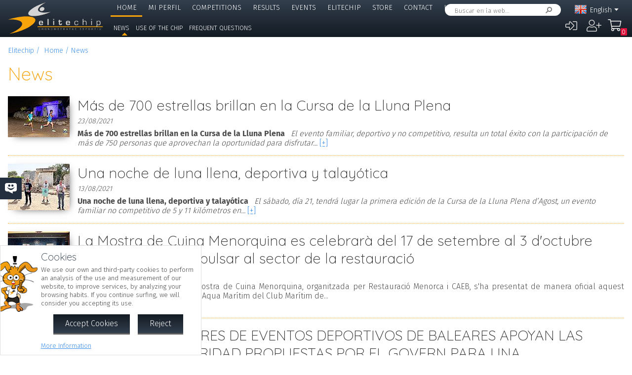

--- FILE ---
content_type: text/html; charset=UTF-8
request_url: https://elitechip.net/index.php?zwshow=news&cmspage=5&zwlng=en
body_size: 8893
content:
<!DOCTYPE html>
<html lang="en">
<head>
<title>News - News - Elitechip</title>
<link href="https://fonts.googleapis.com/css?family=Fira+Sans:300,600|Quicksand:300,700" rel="stylesheet">

<base href="/" />
<meta charset="UTF-8" />
<meta name="generator" content="ZeroWorks FrameWork - www.zeroworks.com" />
<meta name="author" content="Elitechip"/>
<meta name="distribution" content="global" />
<meta name="resource-type" content="documents" />
<meta name="revisit-after" content="3" />
<meta name="keywords" content="control,chip,turismo,naturaleza,competiciones,deportivas,cros,natación,ciclismo,duatlón,triatlón,maratón,atletismo" />
<meta name="description" content="ChampionChip Illes BalearsChampionChip Illes Balears" />
<meta http-equiv="cleartype" content="on">
<meta name="theme-color" content="#333F4E">
<meta property="og:locale" content="en_EN" />
<meta property="og:locale:alternate" content="es_ES" />
<meta property="og:locale:alternate" content="de_DE" />
<meta property="og:locale:alternate" content="ca_CA" />
<meta property="fb:app_id" content="860843880618369"/>
<link rel="alternate icon" href="/favicon.ico" type="image/x-icon">
<link rel="canonical" href="https://elitechip.net/index.php?zwshow=news" />
<link rel="alternate" hreflang="x-default" href="https://elitechip.net/index.php?zwshow=news" />
<link rel="alternate" hreflang="es" href="https://elitechip.net/index.php?zwshow=news&amp;zwlng=es" />
<link rel="alternate" hreflang="en" href="https://elitechip.net/index.php?zwshow=news&amp;zwlng=en" />
<link rel="alternate" hreflang="de" href="https://elitechip.net/index.php?zwshow=news&amp;zwlng=de" />
<link rel="alternate" hreflang="ca" href="https://elitechip.net/index.php?zwshow=news&amp;zwlng=ca" />
<style type="text/css">@font-face {font-family: 'EurostileRegular';src: url('../../../../skins/elitechip/font/eurostile/eurosti1-webfont.eot');src: url('../../../../skins/elitechip/font/eurostile/eurosti1-webfont.eot?#iefix') format('embedded-opentype'), url('../../../../skins/elitechip/font/eurostile/eurosti1-webfont.woff') format('woff'), url('../../../../skins/elitechip/font/eurostile/eurosti1-webfont.ttf') format('truetype'), url('../../../../skins/elitechip/font/eurostile/eurosti1-webfont.svg#EurostileRegular') format('svg');font-weight: normal;font-style: normal;}@font-face {font-family: 'Fira Sans';font-style: normal;font-weight: 400;src: local('../../../../skins/elitechip/Fira Sans Regular'), local('../../../../skins/elitechip/FiraSans-Regular'), url('../../../../skins/elitechip/font/firasans/va9E4kDNxMZdWfMOD5VvmYjLeTY.woff2') format('woff2');unicode-range: U+0100-024F, U+0259, U+1E00-1EFF, U+2020, U+20A0-20AB, U+20AD-20CF, U+2113, U+2C60-2C7F, U+A720-A7FF;}@font-face {font-family: 'Fira Sans';font-style: normal;font-weight: 400;src: local('../../../../skins/elitechip/Fira Sans Regular'), local('../../../../skins/elitechip/FiraSans-Regular'), url('../../../../skins/elitechip/font/firasans/va9E4kDNxMZdWfMOD5Vvl4jL.woff2') format('woff2');unicode-range: U+0000-00FF, U+0131, U+0152-0153, U+02BB-02BC, U+02C6, U+02DA, U+02DC, U+2000-206F, U+2074, U+20AC, U+2122, U+2191, U+2193, U+2212, U+2215, U+FEFF, U+FFFD;}@font-face {font-family: 'Fira Sans';font-style: normal;font-weight: 700;src: local('../../../../skins/elitechip/Fira Sans Bold'), local('../../../../skins/elitechip/FiraSans-Bold'), url('../../../../skins/elitechip/font/firasans/va9B4kDNxMZdWfMOD5VnLK3eSBf6TF0.woff2') format('woff2');unicode-range: U+0100-024F, U+0259, U+1E00-1EFF, U+2020, U+20A0-20AB, U+20AD-20CF, U+2113, U+2C60-2C7F, U+A720-A7FF;}@font-face {font-family: 'Fira Sans';font-style: normal;font-weight: 700;src: local('../../../../skins/elitechip/Fira Sans Bold'), local('../../../../skins/elitechip/FiraSans-Bold'), url('../../../../skins/elitechip/font/firasans/va9B4kDNxMZdWfMOD5VnLK3eRhf6.woff2') format('woff2');unicode-range: U+0000-00FF, U+0131, U+0152-0153, U+02BB-02BC, U+02C6, U+02DA, U+02DC, U+2000-206F, U+2074, U+20AC, U+2122, U+2191, U+2193, U+2212, U+2215, U+FEFF, U+FFFD;}@font-face {font-family: 'Quicksand';font-style: normal;font-weight: 400;src: local('../../../../skins/elitechip/Quicksand Regular'), local('../../../../skins/elitechip/Quicksand-Regular'), url('../../../../skins/elitechip/font/quicksand/6xKtdSZaM9iE8KbpRA_hJVQNcOM.woff2') format('woff2');unicode-range: U+0100-024F, U+0259, U+1E00-1EFF, U+2020, U+20A0-20AB, U+20AD-20CF, U+2113, U+2C60-2C7F, U+A720-A7FF;}@font-face {font-family: 'Quicksand';font-style: normal;font-weight: 400;src: local('../../../../skins/elitechip/Quicksand Regular'), local('../../../../skins/elitechip/Quicksand-Regular'), url('../../../../skins/elitechip/font/quicksand/6xKtdSZaM9iE8KbpRA_hK1QN.woff2') format('woff2');unicode-range: U+0000-00FF, U+0131, U+0152-0153, U+02BB-02BC, U+02C6, U+02DA, U+02DC, U+2000-206F, U+2074, U+20AC, U+2122, U+2191, U+2193, U+2212, U+2215, U+FEFF, U+FFFD;}@font-face {font-family: 'Quicksand';font-style: normal;font-weight: 700;src: local('../../../../skins/elitechip/Quicksand Bold'), local('../../../../skins/elitechip/Quicksand-Bold'), url('../../../../skins/elitechip/font/quicksand/6xKodSZaM9iE8KbpRA_pkHEYQcL_B48.woff2') format('woff2');unicode-range: U+0100-024F, U+0259, U+1E00-1EFF, U+2020, U+20A0-20AB, U+20AD-20CF, U+2113, U+2C60-2C7F, U+A720-A7FF;}@font-face {font-family: 'Quicksand';font-style: normal;font-weight: 700;src: local('../../../../skins/elitechip/Quicksand Bold'), local('../../../../skins/elitechip/Quicksand-Bold'), url('../../../../skins/elitechip/font/quicksand/6xKodSZaM9iE8KbpRA_pkHEYT8L_.woff2') format('woff2');unicode-range: U+0000-00FF, U+0131, U+0152-0153, U+02BB-02BC, U+02C6, U+02DA, U+02DC, U+2000-206F, U+2074, U+20AC, U+2122, U+2191, U+2193, U+2212, U+2215, U+FEFF, U+FFFD;}:root {--zw-manager-barcolor: #131A22;--ec-main-color: #F7A30A;--ec-secondary-color: #232F3E;--ec-gradient-from: #333F4E;--ec-gradient-to: #131A22;--ec-text-color-contrast: #FFF;--ec-text-color: #4B4B4B;}body {font-family: "Fira Sans", Roboto, "Segoe UI", Calibri, sans-serif;font-weight: 300;color: var(--ec-text-color);background-color: #FFF;padding: 0;padding-top: 5em;margin: 0;}.eclogo {background-image: url('../../../../skins/elitechip/images/logo.svg');width: 14em;height: 4em;position: relative;left: 0;display: inline-block;background-repeat: no-repeat;background-position: top left;background-size: contain;top: 0.3em;}.echead {background-color: var(--ec-secondary-color);background: linear-gradient(to bottom, var(--ec-gradient-from) 0%, var(--ec-gradient-to) 100%);position: fixed;z-index: 15;width: 100%;top: 0;}.echeadw {position: relative;height: 4.5rem;}.echeadw, .ecmainw, .ecmainwh, .ecfootw, .ecsubfoot, .ectopcntw, .ecmycnt, .ecadlatcnt, .ecadfootcnt {width: 100%;margin: 0 auto!important;box-sizing: border-box;}.eclangm {position: absolute;z-index: 1001;top: 0;}.ecflges {background-image: url('../../../../skins/elitechip/images/flags/es.png');}.ecflgca {background-image: url('../../../../skins/elitechip/images/flags/ca.png');}.ecflgde {background-image: url('../../../../skins/elitechip/images/flags/de.png');}.ecflgen {background-image: url('../../../../skins/elitechip/images/flags/en.png');}.ecmenu .cmsmainmenu li {float: left;font-family: 'Fira Sans';font-weight: 300;font-size: 1em;text-transform: uppercase;}.ecmenu .cmsmainmenu li:first-child a {}.ecmenu .cmsmainmenu li a {text-decoration: none;color: #FFFFFF;display: inline-block;padding: 0.5em 0.8em;border-bottom: 0.2em solid transparent;}.ecmainsep {height: 0.2em;background-color: #131A22;}.ecmain {}.ecmainw {min-height: 31em;max-width: 1500px;padding: 0;}.ecfootw {max-width: 1500px;}.ecmainwh {padding: 0 5em;min-height: 31em;}.ecfoot {background-position: top left;background-repeat: repeat-x;background-color: #232F3E;}.ecapps {margin: 4.5rem 0 0 0;}.ecapps img {height: 2.75rem;width: auto;margin-bottom: 0.5rem;}a, .ecdummya {color: #3E91EC;}h1, h2, h3, h4, h5, h6, h7 {font-family: Quicksand;font-weight: 300;color: var(--ec-main-color);}h1 {font-size: 230%;margin: 0 0 0.2em 0;}h2 {font-size: 180%;margin: 0 0 0.2em 0;color: #232F3E;}h3 {font-size: 140%;margin: 0 0 0.2em 0;color: #232F3E;}.eclangsel {position: absolute;top: 0.6em;right: 7.5em;}.eclangcnt {color: #FFFFFF;font-size: 89%;position: relative;}.eclangsel a {text-decoration: none;color: #FFFFFF;display: inline-block;}a.eclngentry {height: 16px;padding-top: 2px;display: inline-block;}.eccurlang {padding-right: 1em;background-image: url('../../../../skins/elitechip/images/lngarrow.png');background-repeat: no-repeat;background-position: right center;height: 16px;padding-top: 2px;display: inline-block;white-space: nowrap;}.eclngentry {height: 18px;padding-left: 34px;background-repeat: no-repeat;background-position: 4px center;}.eclangs .eclngentry {display: inline-block;padding: 4px 4px 4px 34px;width: 70px;border-radius: 5px;}.eclangs .eclngentry:hover {background-color: #808080;}.eclangs {display: none;min-width: 90px;background-color: #505050;padding: 30px 7px 3px 7px;position: absolute;z-index: 1000;top: -7px;left: -7px;border-radius: 8px;}.eclangsw {display: inline-block;}.eclangsw {cursor: pointer;}.cmssearchbox {position: absolute;top: 0.5em;right: 9em;height: 1.5em;transition: all 1s;border-radius: 1em;background-color: #FFF;padding: 0 1em;}.cmssearchbox form {height: 100%;}.cmssearchbox .inputtext, .cmssearchbox button {background-color: transparent;border: 0;margin: 0;border-radius: 0;height: 100%;box-sizing: border-box;}.cmssearchbox .inputtext {font-size: 0.8em;border-right: 0;padding: 0.3em;width: 14em;}.cmssearchbox button {border-left: 0;background-image: url('../../../../skins/elitechip/images/srcbt.png');background-repeat: no-repeat;background-position: right center;color: transparent;width: 24px;padding: 0;}.cmspagefooter {font-size: 0.8em;margin: 1em 0;}</style>
<link rel="stylesheet" href="https://elitechip.net/system/public/cache/css/6445656e4eb7b7ff1572221638260f9c.css" type="text/css" media="all" /></head>
<body class="zwpage zwpage_news zwpageloading">

<div class="echead">
<div class="echeadw">
<a href="/" class="eclogo"></a>
<div class="eclang">
<div class="eclangsel">
<div class="eclangcnt">
<div class="eclangsw" onclick="var a=$('#eclangcnt')[0]; a.style.display=(a.style.display=='block'?'none':'block');">
<div id="eclangcnt" class="eclangs">
<div><a class="eclngentry ecflges" href="index.php?zwshow=news&cmspage=5&zwlng=es">Español</a></div>
<div><a class="eclngentry ecflgde" href="index.php?zwshow=news&cmspage=5&zwlng=de">Deutsch</a></div>
<div><a class="eclngentry ecflgca" href="index.php?zwshow=news&cmspage=5&zwlng=ca">Català</a></div>
</div>
<div class="eclangm">
<div class="eclngentry ecflgen"><span class="eccurlang">English</span></div></div>
</div>
</div>
</div></div>
<div class="ecsearch">
<div class="cmssearchbox">
<form name="zwsystemsearch" action="index.php" method="get">
<input type="hidden" name="zwshow" value="SYS-ZW-74IU8E09" /><input type="hidden" name="cmsplugin" value="zwsystemsearch" /><input type="hidden" name="cmscmd" value="search" />
<input placeholder="Buscar en la web..." type="text" class="inputtext" name="cmpsearch" value="" /><button>Search</button></form></div></div>

	<div class="cmsuseractions"><div class="trvusrmenu"><div class="trvusracts">
		<span><a id="trvchtnfo" title="Log in" href="index.php?zwshow=SYS-ZW-17418751&zwregcmd=reg&usrreferer=be33bef8">&#xf2f6;</a></span>
		<span><a id="trvchtnfo" title="Create New User" href="index.php?zwshow=SYS-ZW-17418751&zwregcmd=new&usrreferer=2de0d69e">&#xf234;</a></span>
		</div></div></div>
<div class="ecmenu"><ul class="cmsmainmenu"><li class="cmsmenulvl1 cmsmenuoptsel"><a title="Bienvenido!" href="index.php?zwshow=home"> Home</a></li><li class="cmsmenulvl1 cmsmenuopt"><a href="index.php?zwshow=me">Mi Perfil</a></li><li class="cmsmenulvl1 cmsmenuopt"><a href="index.php?zwshow=competitions">Competitions</a></li><li class="cmsmenulvl1 cmsmenuopt"><a title="Competiciones" href="index.php?zwshow=results">Results</a></li><li class="cmsmenulvl1 cmsmenuopt"><a href="index.php?zwshow=eventos">Events</a></li><li class="cmsmenulvl1 cmsmenuopt"><a href="index.php?zwshow=who">Elitechip</a></li><li class="cmsmenulvl1 cmsmenuopt"><a title="Tienda" href="index.php?zwshow=tienda">Store</a></li><li class="cmsmenulvl1 cmsmenuopt"><a title="Contacta con Nosotros" href="index.php?zwshow=contacto">Contact</a></li><li class="cmsmenulvl1 cmsmenuopt"><a href="index.php?zwshow=ligas">Leagues and Cups</a></li></ul></div>
<div class="ecsubmenu"><ul class="cmssubmenu"><li class="zwmnos_news cmssubmenuoptsel"><a href="index.php?zwshow=news">News</a></li><li class="zwmnos_usochip cmssubmenuopt"><a href="index.php?zwshow=usochip">Use of the Chip</a></li><li class="zwmnos_faq cmssubmenuopt"><a href="index.php?zwshow=faq">Frequent questions</a></li></ul></div>
</div>
<div class="ecmainsep"></div>
</div>
<zw:trvhdrbg />
<div class="ecmain">
<!--<div class="ecadlatcnt">
<div class="ecadlat">
<div class="zwbannercnt"><div class="zwbannernfo">Publicidad</div><a target="_blank" href="index.php?zwshow=SYS-ZW-RPC&cmscmd=plugincall&cmsplugin=zwbanners&cmsinstance=&cmpcmd=linkredirect&cmpid=18"><img alt="" src="https://elitechip.net/media.php?zwimg=4215451&zwrt=6&zwrot=0&zwver=99183" /></a></div>
</div>
</div>
-->
<div class="ecmainw">
<div class="zwbreadcrumb"><a href="index.php">Elitechip</a><a href="index.php?zwshow=home"> Home</a><a href="index.php?zwshow=news">News</a></div>
<div class="zwcaption"><h1 id="zwcaption">News</h1><h2 id="zwsubcaption"></h2></div>
<div id="zwmaincore" class="zwcore zwcore1"><div class="zwrow"><div class="zwcell co_26_0"><div class="cmszone zn_css_0_1"><div class="cmszonecnt zn_cnt_0_1"></div></div><div class="cmszone zn_css_0_2" style="float: undefined; "><div class="cmszonecnt zn_cnt_0_2" style="float: undefined; float: undefined; "><div class="newscontainer"><div class="newslistentry"><div class="newslistimg"><a title="Más de 700 estrellas brillan en la Cursa de la Lluna Plena" href="index.php?zwshow=news&cmpnewid=557"><img class="photo" alt="Más de 700 estrellas brillan en la Cursa de la Lluna Plena" src="https://elitechip.blob.core.windows.net/zw-media-cache/888f8e594673e8aa55e865600b30c65c.jpg" /></a></div><div class="newslistcnt"><h2 class="newslisttitle"><a href="index.php?zwshow=news&cmpnewid=557">Más de 700 estrellas brillan en la Cursa de la Lluna Plena</a></h2><div class="newslistdate">23/08/2021</div><div class="newslisttext"><strong><span>M&aacute;s de 700 estrellas brillan en la Cursa de la Lluna Plena</span></strong>
<span>&nbsp;</span>
<em><span>El evento familiar, deportivo y no competitivo, resulta un total &eacute;xito con la participaci&oacute;n de m&aacute;s de 750 personas que aprovechan la oportunidad para disfrutar...</em></span>&nbsp;<a href="index.php?zwshow=news&cmpnewid=557">[+]</a></div></div><div class="zwclear"></div></div><div class="newslistentry"><div class="newslistimg"><a title="Una noche de luna llena, deportiva y talayótica" href="index.php?zwshow=news&cmpnewid=556"><img class="photo" alt="Una noche de luna llena, deportiva y talayótica" src="https://elitechip.blob.core.windows.net/zw-media-cache/53fe2339d05eded2725205468cca2e43.jpg" /></a></div><div class="newslistcnt"><h2 class="newslisttitle"><a href="index.php?zwshow=news&cmpnewid=556">Una noche de luna llena, deportiva y talayótica</a></h2><div class="newslistdate">13/08/2021</div><div class="newslisttext"><strong><span>Una noche de luna llena, deportiva y talay&oacute;tica</span></strong>
<span>&nbsp;</span>
<em><span>El s&aacute;bado, d&iacute;a 21, tendr&aacute; lugar la primera edici&oacute;n de la Cursa de la Lluna Plena d&rsquo;Agost, un evento familiar no competitivo de 5 y 11 kil&oacute;metros en...</em></span>&nbsp;<a href="index.php?zwshow=news&cmpnewid=556">[+]</a></div></div><div class="zwclear"></div></div><div class="newslistentry"><div class="newslistimg"><a title="La Mostra de Cuina Menorquina es celebrarà del 17 de setembre al 3 d'octubre amb l'objectiu d'impulsar al sector de la restauració" href="index.php?zwshow=news&cmpnewid=555"><img class="photo" alt="La Mostra de Cuina Menorquina es celebrarà del 17 de setembre al 3 d'octubre amb l'objectiu d'impulsar al sector de la restauració" src="https://elitechip.blob.core.windows.net/zw-media-cache/7560f4e4eb66efa717dbbdb076b1e680.jpg" /></a></div><div class="newslistcnt"><h2 class="newslisttitle"><a href="index.php?zwshow=news&cmpnewid=555">La Mostra de Cuina Menorquina es celebrarà del 17 de setembre al 3 d'octubre amb l'objectiu d'impulsar al sector de la restauració</a></h2><div class="newslistdate">09/08/2021</div><div class="newslisttext"><div align="justify"><b><span>Menorca, 6 d'agos</span></b><b style="color: var(--ec-text-color); font-size: 1em; text-align: left;">t de 2021</b><span style="color: var(--ec-text-color); font-size: 1em; text-align: left;">.&nbsp;La Mostra de Cuina&nbsp;Menorquina, organitzada per Restauraci&oacute; Menorca i&nbsp;CAEB, s'ha presentat de manera oficial&nbsp;aquest divendres horabaixa al restaurant Aqua Mar&iacute;tim del Club Mar&iacute;tim de...</div></span>&nbsp;<a href="index.php?zwshow=news&cmpnewid=555">[+]</a></div></div><div class="zwclear"></div></div><div class="newslistentry"><div class="newslistimg"><a title="LOS ORGANIZADORES DE EVENTOS DEPORTIVOS DE BALEARES APOYAN LAS MEDIDAS DE SEGURIDAD PROPUESTAS POR EL GOVERN PARA UNA PARTICIPACIÓN SEGURA" href="index.php?zwshow=news&cmpnewid=554"><img class="photo" alt="LOS ORGANIZADORES DE EVENTOS DEPORTIVOS DE BALEARES APOYAN LAS MEDIDAS DE SEGURIDAD PROPUESTAS POR EL GOVERN PARA UNA PARTICIPACIÓN SEGURA" src="https://elitechip.blob.core.windows.net/zw-media-cache/46eaaaa7af804c9f0b922961795abb51.jpg" /></a></div><div class="newslistcnt"><h2 class="newslisttitle"><a href="index.php?zwshow=news&cmpnewid=554">LOS ORGANIZADORES DE EVENTOS DEPORTIVOS DE BALEARES APOYAN LAS MEDIDAS DE SEGURIDAD PROPUESTAS POR EL GOVERN PARA UNA PARTICIPACIÓN SEGURA</a></h2><div class="newslistdate">04/08/2021</div><div class="newslisttext"><strong>LOS ORGANIZADORES DE EVENTOS DEPORTIVOS DE BALEARES APOYAN LAS MEDIDAS DE SEGURIDAD PROPUESTAS POR EL GOVERN PARA UNA PARTICIPACI&Oacute;N SEGURA</strong>
&nbsp;
<em>La nueva regulaci&oacute;n incentivar&aacute; la vacunaci&oacute;n y garantizar&aacute; una vuelta...</em>&nbsp;<a href="index.php?zwshow=news&cmpnewid=554">[+]</a></div></div><div class="zwclear"></div></div><div class="newslistentry"><div class="newslistimg"><a title="Azara García fa història a la Formentera All Round Trail HG" href="index.php?zwshow=news&cmpnewid=553"><img class="photo" alt="Azara García fa història a la Formentera All Round Trail HG" src="https://elitechip.blob.core.windows.net/zw-media-cache/0837e3c37ec7a953a06c2d3cac9e6e76.jpg" /></a></div><div class="newslistcnt"><h2 class="newslisttitle"><a href="index.php?zwshow=news&cmpnewid=553">Azara García fa història a la Formentera All Round Trail HG</a></h2><div class="newslistdate">16/05/2021</div><div class="newslisttext">La corredora del&nbsp;Team&nbsp;Sport&nbsp;HG,&nbsp;Azara&nbsp;Garc&iacute;a ha demostrat aquest dissabte que Formentera i la Formentera&nbsp;All&nbsp;Round&nbsp;Trail&nbsp;HG&nbsp;li cauen de luxe. La corredora c&agrave;ntabra ha fet hist&ograve;ria...&nbsp;<a href="index.php?zwshow=news&cmpnewid=553">[+]</a></div></div><div class="zwclear"></div></div><div class="newslistentry"><div class="newslistimg"><a title="Azara García i Pau Capell, grans protagonistes de la Formentera All Round Trail HG" href="index.php?zwshow=news&cmpnewid=552"><img class="photo" alt="Azara García i Pau Capell, grans protagonistes de la Formentera All Round Trail HG" src="https://elitechip.blob.core.windows.net/zw-media-cache/5518c8511459f2f8418e1a12870b4e98.jpg" /></a></div><div class="newslistcnt"><h2 class="newslisttitle"><a href="index.php?zwshow=news&cmpnewid=552">Azara García i Pau Capell, grans protagonistes de la Formentera All Round Trail HG</a></h2><div class="newslistdate">13/05/2021</div><div class="newslisttext"><strong></strong>
<strong>Azara Garc&iacute;a i Pau Capell, grans protagonistes de la Formentera All Round Trail HG</strong>
<em>L'illa acull aquest cap de setmana la carrera amb tres dist&agrave;ncies, 72KM, 42KM i 21KM i amb el campi&oacute; del circuit mundial i la corredora HG com a...</em>&nbsp;<a href="index.php?zwshow=news&cmpnewid=552">[+]</a></div></div><div class="zwclear"></div></div><div class="newslistentry"><div class="newslistimg"><a title="En marxa el Ultraman Mallorca 515 by Bernat Xamena" href="index.php?zwshow=news&cmpnewid=551"><img class="photo" alt="En marxa el Ultraman Mallorca 515 by Bernat Xamena" src="https://elitechip.blob.core.windows.net/zw-media-cache/0f996ce022e8d2ee6c883ac40a0f4258.jpg" /></a></div><div class="newslistcnt"><h2 class="newslisttitle"><a href="index.php?zwshow=news&cmpnewid=551">En marxa el Ultraman Mallorca 515 by Bernat Xamena</a></h2><div class="newslistdate">10/05/2021</div><div class="newslisttext"><strong>En marxa el Ultraman Mallorca 515 by Bernat Xamena<br /><br /></strong><strong>Un repta superlatiu amb un rerefons solidari a favor de Mallorca Sense Fam</strong>
&nbsp;
Aquest mat&iacute; ha tingut lloc a l&rsquo;Ajuntament de Porreres la presentaci&oacute; del repte solidari Ultraman...&nbsp;<a href="index.php?zwshow=news&cmpnewid=551">[+]</a></div></div><div class="zwclear"></div></div><div class="newslistentry"><div class="newslistimg"><a title="Vendaval Wager y Jarillo en Son Bou" href="index.php?zwshow=news&cmpnewid=550"><img class="photo" alt="Vendaval Wager y Jarillo en Son Bou" src="https://elitechip.blob.core.windows.net/zw-media-cache/f5fa421c87ff563b31ceef0575edcd57.jpg" /></a></div><div class="newslistcnt"><h2 class="newslisttitle"><a href="index.php?zwshow=news&cmpnewid=550">Vendaval Wager y Jarillo en Son Bou</a></h2><div class="newslistdate">03/05/2021</div><div class="newslisttext">La versi&oacute;n completa del Triatl&oacute; Ol&iacute;mpic Son Bou deber&aacute; esperar un a&ntilde;o m&aacute;s. El mal tiempo y, sobre todo, las medusas, obligaron a suspender el tramo de nataci&oacute;n convirtiendo la prueba en un duatl&oacute;n....&nbsp;<a href="index.php?zwshow=news&cmpnewid=550">[+]</a></div></div><div class="zwclear"></div></div><div class="newslistentry"><div class="newslistimg"><a title="De Son Bou, al campeonato de España" href="index.php?zwshow=news&cmpnewid=549"><img class="photo" alt="De Son Bou, al campeonato de España" src="https://elitechip.blob.core.windows.net/zw-media-cache/f7a916e68d59e08c8a4c5b5e6ee78f75.jpg" /></a></div><div class="newslistcnt"><h2 class="newslisttitle"><a href="index.php?zwshow=news&cmpnewid=549">De Son Bou, al campeonato de España</a></h2><div class="newslistdate">29/04/2021</div><div class="newslisttext"><strong>De Son Bou, al campeonato de Espa&ntilde;a</strong>
<em>La segunda edici&oacute;n del Triatl&ocirc; Ol&iacute;mpic Son Bou reunir&aacute; este s&aacute;bado a 125 participantes para competir en las modalidades Ol&iacute;mpica y S&uacute;per Sprint</em>
Son Bou recupera...&nbsp;<a href="index.php?zwshow=news&cmpnewid=549">[+]</a></div></div><div class="zwclear"></div></div><div class="newslistentry"><div class="newslistimg"><a title="Joan Florit y Maria Pallicer, reyes de Baleares" href="index.php?zwshow=news&cmpnewid=548"><img class="photo" alt="Joan Florit y Maria Pallicer, reyes de Baleares" src="https://elitechip.blob.core.windows.net/zw-media-cache/668079d5c8024ea068a7efd39cc1e9a9.jpg" /></a></div><div class="newslistcnt"><h2 class="newslisttitle"><a href="index.php?zwshow=news&cmpnewid=548">Joan Florit y Maria Pallicer, reyes de Baleares</a></h2><div class="newslistdate">25/04/2021</div><div class="newslisttext"><strong>Joan Florit y Maria Pallicer, reyes de Baleares</strong>
<strong>&nbsp;</strong>

Joan Florit y Maria Pallicer. Maria Pallicer y Joan Florit. El trail run en Menorca no tiene a d&iacute;a de hoy otros protagonistas que los dos corredores que impusieron su ley en la octava edici&oacute;n...&nbsp;<a href="index.php?zwshow=news&cmpnewid=548">[+]</a></div></div><div class="zwclear"></div></div></div>
<div id="_fbd9d25853" class="cmspager">
<div id="_fbd9d25853_firstcnt" class="cmspagerfirst"><a id="_fbd9d25853_first" title="First page" href="index.php?zwshow=news&cmspage=1">|&laquo; First</a></div>
<div id="_fbd9d25853_prevcnt" class="cmspagerprev"><a id="_fbd9d25853_prev" title="Previous page" href="index.php?zwshow=news&cmspage=4">&laquo; Previous</a></div>
<div id="_fbd9d25853_pagecnt_0" class="cmspagnumber"><a id="_fbd9d25853_page_0" title="Page 1" href="index.php?zwshow=news&cmspage=1">1</a></div>
<div id="_fbd9d25853_pagecnt_1" class="cmspagnumber"><a id="_fbd9d25853_page_1" title="Page 2" href="index.php?zwshow=news&cmspage=2">2</a></div>
<div id="_fbd9d25853_pagecnt_2" class="cmspagnumber"><a id="_fbd9d25853_page_2" title="Page 3" href="index.php?zwshow=news&cmspage=3">3</a></div>
<div id="_fbd9d25853_pagecnt_3" class="cmspagnumber"><a id="_fbd9d25853_page_3" title="Page 4" href="index.php?zwshow=news&cmspage=4">4</a></div>
<div id="_fbd9d25853_pagecnt_4" class="cmspagcurrent"><span>5</span></div>
<div id="_fbd9d25853_pagecnt_5" class="cmspagnumber"><a id="_fbd9d25853_page_5" title="Page 6" href="index.php?zwshow=news&cmspage=6">6</a></div>
<div id="_fbd9d25853_pagecnt_6" class="cmspagnumber"><a id="_fbd9d25853_page_6" title="Page 7" href="index.php?zwshow=news&cmspage=7">7</a></div>
<div id="_fbd9d25853_pagecnt_7" class="cmspagnumber"><a id="_fbd9d25853_page_7" title="Page 8" href="index.php?zwshow=news&cmspage=8">8</a></div>
<div id="_fbd9d25853_pagecnt_8" class="cmspagnumber"><a id="_fbd9d25853_page_8" title="Page 9" href="index.php?zwshow=news&cmspage=9">9</a></div>
<div id="_fbd9d25853_pagecnt_9" class="cmspagnumber"><a id="_fbd9d25853_page_9" title="Page 10" href="index.php?zwshow=news&cmspage=10">...</a></div>
<div id="_fbd9d25853_nextcnt" class="cmspagernext"><a id="_fbd9d25853_next" title="Next page" href="index.php?zwshow=news&cmspage=6"> Next &raquo;</a></div>
<div id="_fbd9d25853_lastcnt" class="cmspagerlast"><a id="_fbd9d25853_last" title="Last page" href="index.php?zwshow=news&cmspage=58"> Last &raquo;|</a></div>
</div></div></div></div></div><div class="zwclear"></div></div>
<div class="cmspagefooter"><a href="javascript:void(0);" onclick="zw.pageTop();" class="cmspageoption cmspagegoup">Go to top</a> | <a target="_blank" class="cmspageoption cmspageprint" href="index.php?zwshow=news&cmspage=5&zwlng=en&zwprint=1" title="Print Page">Print</a> | <a onclick="zw.LightBox.showLoad('index.php?zwshow=SYS-ZW-O30EJ2NF&cmspagename=News&cmsurl=aHR0cHM6Ly9lbGl0ZWNoaXAubmV0L2luZGV4LnBocD96d3Nob3c9bmV3cyZjbXNwYWdlPTUmendsbmc9ZW4=', 520, 495);" class="cmspageoption cmspagesend" href="javascript:void(0);">Share with a friend</a></div>
</div>
</div>
<div class="ecmainsep"></div>
<div class="ecadfootwrp">
<div class="ecadfootcnt">
<div class="ecadfoot">
<div class="zwbannercnt"><div class="zwbannernfo">Publicidad</div><a target="_blank" href="index.php?zwshow=SYS-ZW-RPC&cmscmd=plugincall&cmsplugin=zwbanners&cmsinstance=&cmpcmd=linkredirect&cmpid=17"><img alt="" src="https://elitechip.blob.core.windows.net/zw-media-cache/de5b489058b4aa829172453703eafd12.jpg" /></a></div>
</div>
</div>
</div>
<div class="ecfoot">
<div class="ecfootw">
<div class="ecftlogos">
<a class="ecftfb" href="http://www.facebook.com/pages/EliteChip/210543498970169" target="_blank">Síguenos en...</a>
<a class="ecfttw" href="https://twitter.com/elitechip" target="_blank">Síguenos en...</a>
<a class="ecftig" href="https://www.instagram.com/elitechip/" target="_blank">Síguenos en...</a>
<div class="ecfttolo">You will always be with<br/>us Tolo!</div>
</div>
<div class="ecftlogo">
<div class="ecapps">
<div><a href="https://play.google.com/store/apps/details?id=net.elitechip.droid&amp;pcampaignid=pcampaignidMKT-Other-global-all-co-prtnr-py-PartBadge-Mar2515-1"><img alt="Disponible en Google Play" src="skins/elitechip/images/googleplay.png" /></a></div>
<div><a href="https://apps.apple.com/es/app/elitechip/id1485441088"><img alt="Cons&iacute;guelo en App Store" src="skins/elitechip/images/appstore.svg" /></a></div>
</div>
</div>

<div class="cmsfootmenu">
<div class="cmsfootmngrp">
<h3 class="cmsfootmncap"><a title="Bienvenido!" href="index.php?zwshow=home"> Home</a></h3>
<ul>
<li class="zwmnofc_news"><a href="index.php?zwshow=news">News</a></li>
<li class="zwmnofc_usochip"><a href="index.php?zwshow=usochip">Use of the Chip</a></li>
<li class="zwmnofc_faq"><a href="index.php?zwshow=faq">Frequent questions</a></li>
</ul>
</div>
<div class="cmsfootmngrp">
<h3 class="cmsfootmncap"><a title="" href="index.php?zwshow=me">Mi Perfil</a></h3>
<ul>
<li class="zwmnofc_me"><a href="index.php?zwshow=me">Mis Datos</a></li>
<li class="zwmnofc_edit"><a href="index.php?zwshow=edit">Editar Perfil</a></li>
</ul>
</div>
<div class="cmsfootmngrp">
<h3 class="cmsfootmncap"><a title="" href="index.php?zwshow=who">Elitechip</a></h3>
<ul>
<li class="zwmnofc_who"><a href="index.php?zwshow=who">About us</a></li>
<li class="zwmnofc_what"><a href="index.php?zwshow=what">What do we do</a></li>
<li class="zwmnofc_tec"><a href="index.php?zwshow=tec">Technology</a></li>
<li class="zwmnofc_app"><a href="index.php?zwshow=app">Nuestra App</a></li>
</ul>
</div>
<div class="cmsfootmngrp">
<h3 class="cmsfootmncap"><a title="Tienda" href="index.php?zwshow=tienda">Store</a></h3>
<ul>
<li class="zwmnofc_tiendacond"><a title="Condiciones de Uso" href="index.php?zwshow=tiendacond">Terms</a></li>
<li class="zwmnofc_tiendacnt"><a title="Contacto" href="index.php?zwshow=tiendacnt">Contact</a></li>
<li class="zwmnofc_tiendawho"><a title="¿Quiénes Somos?" href="index.php?zwshow=tiendawho">About us</a></li>
</ul>
</div>
<div class="cmsfootmngrp">
<h3 class="cmsfootmncap"><a title="" href="">Tienda</a></h3>
<ul>
<li><a href="index.php?zwshow=SYS-ZW-74IU8E09&cmsplugin=zwecommerceplugin&cmscmd=myaccount">Mi Cuenta</a></li>
<li><a href="index.php?zwshow=SYS-ZW-74IU8E09&cmsplugin=zwecommerceplugin&cmscmd=myorders">Mis Pedidos</a></li>
<li><a href="index.php?zwshow=SYS-ZW-74IU8E09&cmsplugin=zwecommerceplugin&cmscmd=myaddresses">Mis Direcciones</a></li>
<li><a href="index.php?zwshow=SYS-ZW-74IU8E09&cmsplugin=zwecommerceplugin&cmscmd=myinfo">Información Personal</a></li>
</ul>
</div>
<div class="cmsfootmngrp">

<h3 class="cmsfootmncap"><a title="" href="index.php?zwshow=competitions">Competitions</a></h3>

<h3 class="cmsfootmncap"><a title="Competiciones" href="index.php?zwshow=results">Results</a></h3>

<h3 class="cmsfootmncap"><a title="" href="index.php?zwshow=eventos">Events</a></h3>

<h3 class="cmsfootmncap"><a title="Contacta con Nosotros" href="index.php?zwshow=contacto">Contact</a></h3>

<h3 class="cmsfootmncap"><a title="" href="index.php?zwshow=ligas">Leagues and Cups</a></h3>

<h3 class="cmsfootmncap"><a title="" href="index.php?zwshow=terms">Condiciones de Uso</a></h3>

<h3 class="cmsfootmncap"><a title="" href="index.php?zwshow=legal">Terms of use</a></h3>

<h3 class="cmsfootmncap"><a title="" href="index.php?zwshow=cookies">Política de Cookies</a></h3>

<h3 class="cmsfootmncap"><a title="" href="index.php?zwshow=privacidad">Política de Privacidad</a></h3></div>
</div>
<div class="zwclear"></div>
</div>
</div>
<div class="ecsubfoot">
<div class="ecsubfootw">
<a class="eczwlogo" href="http://www.zeroworks.com" target="_blank"></a>
<div>&copy; Elitechip, 2008-2026, All rights reserved</div>
<div>Elitechip, S.L. B57506149 - <a href="mailto:info@elitechip.net">info@elitechip.net</a></div>
</div>
</div>
<script type="text/javascript">
window._urq = window._urq || [];
_urq.push(['initSite', 'c45966cb-63ff-41c9-a46d-83bd525f9241']);
(function() {
var ur = document.createElement('script'); ur.type = 'text/javascript'; ur.async = true;
ur.src = ('https:' == document.location.protocol ? 'https://cdn.userreport.com/userreport.js' : 'http://cdn.userreport.com/userreport.js');
var s = document.getElementsByTagName('script')[0]; s.parentNode.insertBefore(ur, s);
})();
</script>
<!-- Global site tag (gtag.js) - Google Analytics -->
<script async src="https://www.googletagmanager.com/gtag/js?id=UA-5837745-15"></script>
<script>
 window.dataLayer = window.dataLayer || [];
 function gtag(){dataLayer.push(arguments);}
 gtag('js', new Date());

 gtag('config', 'UA-5837745-15');
</script>
<script>if(!window.zw)window.zw={};zw.init=function(){var w=window.zw,p,c;c={textSize:1,referer:'ae9c3118',upperCheck:'a-z0-9áéíóúàèìòùçñäëïöü',page:'news',isMobile:!1,isSystem:!1,isIOs:!1,isTablet:!1,isCompact:!1,lang:'en',calls:{system:'index.php?zwshow=SYS-ZW-K9PZIEOP',rpc:'index.php?zwshow=SYS-ZW-RPC',plugin:'index.php?zwshow=SYS-ZW-74IU8E09'}};for(p in c)w[p]=c[p];$(document.body).removeClass('zwpageloading')};(function(){var s=['https://elitechip.net/system/public/cache/remote/af8d028c5b270aefe34ff0de2fed712f.js','https://elitechip.net/system/public/cache/remote/1d6ff7ef2a1a36c2c4d8d38373d7c277.js','https://elitechip.net/system/public/cache/remote/7f21ed53a799befd7ee607a7e09b49b8.js','https://elitechip.net/system/public/cache/remote/39f64b50e39c3cd76e4c93abf45f802c.js','https://elitechip.net/system/public/cache/remote/16f1b5d1661b68729a7af3a5aeed2c22.js','https://elitechip.net/system/public/cache/remote/7aa2c15cd6fa85d4b7c59211a5b078d5.js','https://elitechip.net/system/public/cache/remote/af2f1ace367047c315507b669a9db8d1.js','https://elitechip.net/system/public/cache/remote/8db73d893f5f195ac89366e746e89aed.js','https://elitechip.net/system/public/cache/remote/9affb60fe1302b9c29f2bb6049eeeb16.js'],h=document.head||document.getElementsByTagName('head')[0];function completed(){zwPageInit()}
function check(f,c){var s=!1;return function(){var t=this;if(!s&&(!t.readyState||(t.readyState=='complete'))){s=!0;c()}}}
function load(f){function file(){var a,e;if(!f.length){completed();return}
a=f.shift(),e=document.createElement('script');e.async=!0;e.src=a;e.onload=e.onreadystatechange=check(a,file);h.appendChild(e)}
file()}
load(s)})();function zwPageInit(){if(typeof zw!='undefined')zw.jslng.add({loading:'Loading...',close:'Close',ajax_send_req_error:'Error, could not send request.',error:'Error',cancel:'Cancel',strimport:'Import',cookies:'Cookies',cookie_info:'We use our own and third-party cookies to perform an analysis of the use and measurement of our website, to improve services, by analyzing your browsing habits. If you continue surfing, we will consider you accepting its use.',cookie_read_more:'More Information',cookie_settings:'Configurar Cookies',accept_cookies:'Accept Cookies',sunday:'Sunday',monday:'Monday',tuesday:'Tuesday',wednesday:'Wednesday',thursday:'Thursday',friday:'Friday',saturday:'Saturday',just_now:'Ahora mismo',less_minute:'Hace menos de un minuto',minutes:'minutes',today_at:'Hoy a las',yesterday_at:'Ayer a las',on_time:'El',at_time:'a las',reject_cookies:'Reject',ecm_my_basket:'My Order',ecm_cancel_order_msg:'Se vaciará la cesta de compra y el pedido actual se cancelará, por favor procede con precaución.',page_number:'Page %s',select_checked:'Select checked items',select_unchecked:'Select unchecked items',select_nofilter:'Ignore this field when filtering'});if(typeof ecm!=='undefined')ecm.Main.init({rpcUrl:'index.php?zwshow=SYS-ZW-RPC&cmscmd=plugincall&cmsplugin=zwecommerceplugin&cmpcmd=',buyUrl:'index.php?zwshow=SYS-ZW-74IU8E09&cmsplugin=zwecommerceplugin&cmscmd=buyprocess',basketUrl:'index.php?zwshow=SYS-ZW-74IU8E09&cmsplugin=zwecommerceplugin&cmscmd=buybasket',storeUrl:'index.php?zwshow=tienda',items:0});ec.shared.init()}</script></body>
</html>